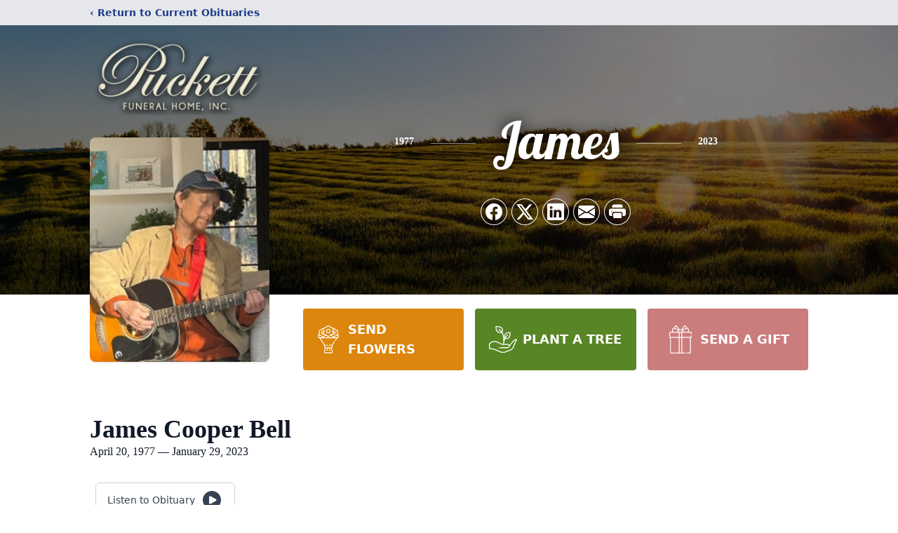

--- FILE ---
content_type: text/html; charset=utf-8
request_url: https://www.google.com/recaptcha/enterprise/anchor?ar=1&k=6LfBLcAlAAAAANE6P4EH5YKka9UTLTk7PTSdgnAW&co=aHR0cHM6Ly93d3cucHVja2V0dGZoLmNvbTo0NDM.&hl=en&type=image&v=PoyoqOPhxBO7pBk68S4YbpHZ&theme=light&size=invisible&badge=bottomright&anchor-ms=20000&execute-ms=30000&cb=waral1hyqknr
body_size: 48752
content:
<!DOCTYPE HTML><html dir="ltr" lang="en"><head><meta http-equiv="Content-Type" content="text/html; charset=UTF-8">
<meta http-equiv="X-UA-Compatible" content="IE=edge">
<title>reCAPTCHA</title>
<style type="text/css">
/* cyrillic-ext */
@font-face {
  font-family: 'Roboto';
  font-style: normal;
  font-weight: 400;
  font-stretch: 100%;
  src: url(//fonts.gstatic.com/s/roboto/v48/KFO7CnqEu92Fr1ME7kSn66aGLdTylUAMa3GUBHMdazTgWw.woff2) format('woff2');
  unicode-range: U+0460-052F, U+1C80-1C8A, U+20B4, U+2DE0-2DFF, U+A640-A69F, U+FE2E-FE2F;
}
/* cyrillic */
@font-face {
  font-family: 'Roboto';
  font-style: normal;
  font-weight: 400;
  font-stretch: 100%;
  src: url(//fonts.gstatic.com/s/roboto/v48/KFO7CnqEu92Fr1ME7kSn66aGLdTylUAMa3iUBHMdazTgWw.woff2) format('woff2');
  unicode-range: U+0301, U+0400-045F, U+0490-0491, U+04B0-04B1, U+2116;
}
/* greek-ext */
@font-face {
  font-family: 'Roboto';
  font-style: normal;
  font-weight: 400;
  font-stretch: 100%;
  src: url(//fonts.gstatic.com/s/roboto/v48/KFO7CnqEu92Fr1ME7kSn66aGLdTylUAMa3CUBHMdazTgWw.woff2) format('woff2');
  unicode-range: U+1F00-1FFF;
}
/* greek */
@font-face {
  font-family: 'Roboto';
  font-style: normal;
  font-weight: 400;
  font-stretch: 100%;
  src: url(//fonts.gstatic.com/s/roboto/v48/KFO7CnqEu92Fr1ME7kSn66aGLdTylUAMa3-UBHMdazTgWw.woff2) format('woff2');
  unicode-range: U+0370-0377, U+037A-037F, U+0384-038A, U+038C, U+038E-03A1, U+03A3-03FF;
}
/* math */
@font-face {
  font-family: 'Roboto';
  font-style: normal;
  font-weight: 400;
  font-stretch: 100%;
  src: url(//fonts.gstatic.com/s/roboto/v48/KFO7CnqEu92Fr1ME7kSn66aGLdTylUAMawCUBHMdazTgWw.woff2) format('woff2');
  unicode-range: U+0302-0303, U+0305, U+0307-0308, U+0310, U+0312, U+0315, U+031A, U+0326-0327, U+032C, U+032F-0330, U+0332-0333, U+0338, U+033A, U+0346, U+034D, U+0391-03A1, U+03A3-03A9, U+03B1-03C9, U+03D1, U+03D5-03D6, U+03F0-03F1, U+03F4-03F5, U+2016-2017, U+2034-2038, U+203C, U+2040, U+2043, U+2047, U+2050, U+2057, U+205F, U+2070-2071, U+2074-208E, U+2090-209C, U+20D0-20DC, U+20E1, U+20E5-20EF, U+2100-2112, U+2114-2115, U+2117-2121, U+2123-214F, U+2190, U+2192, U+2194-21AE, U+21B0-21E5, U+21F1-21F2, U+21F4-2211, U+2213-2214, U+2216-22FF, U+2308-230B, U+2310, U+2319, U+231C-2321, U+2336-237A, U+237C, U+2395, U+239B-23B7, U+23D0, U+23DC-23E1, U+2474-2475, U+25AF, U+25B3, U+25B7, U+25BD, U+25C1, U+25CA, U+25CC, U+25FB, U+266D-266F, U+27C0-27FF, U+2900-2AFF, U+2B0E-2B11, U+2B30-2B4C, U+2BFE, U+3030, U+FF5B, U+FF5D, U+1D400-1D7FF, U+1EE00-1EEFF;
}
/* symbols */
@font-face {
  font-family: 'Roboto';
  font-style: normal;
  font-weight: 400;
  font-stretch: 100%;
  src: url(//fonts.gstatic.com/s/roboto/v48/KFO7CnqEu92Fr1ME7kSn66aGLdTylUAMaxKUBHMdazTgWw.woff2) format('woff2');
  unicode-range: U+0001-000C, U+000E-001F, U+007F-009F, U+20DD-20E0, U+20E2-20E4, U+2150-218F, U+2190, U+2192, U+2194-2199, U+21AF, U+21E6-21F0, U+21F3, U+2218-2219, U+2299, U+22C4-22C6, U+2300-243F, U+2440-244A, U+2460-24FF, U+25A0-27BF, U+2800-28FF, U+2921-2922, U+2981, U+29BF, U+29EB, U+2B00-2BFF, U+4DC0-4DFF, U+FFF9-FFFB, U+10140-1018E, U+10190-1019C, U+101A0, U+101D0-101FD, U+102E0-102FB, U+10E60-10E7E, U+1D2C0-1D2D3, U+1D2E0-1D37F, U+1F000-1F0FF, U+1F100-1F1AD, U+1F1E6-1F1FF, U+1F30D-1F30F, U+1F315, U+1F31C, U+1F31E, U+1F320-1F32C, U+1F336, U+1F378, U+1F37D, U+1F382, U+1F393-1F39F, U+1F3A7-1F3A8, U+1F3AC-1F3AF, U+1F3C2, U+1F3C4-1F3C6, U+1F3CA-1F3CE, U+1F3D4-1F3E0, U+1F3ED, U+1F3F1-1F3F3, U+1F3F5-1F3F7, U+1F408, U+1F415, U+1F41F, U+1F426, U+1F43F, U+1F441-1F442, U+1F444, U+1F446-1F449, U+1F44C-1F44E, U+1F453, U+1F46A, U+1F47D, U+1F4A3, U+1F4B0, U+1F4B3, U+1F4B9, U+1F4BB, U+1F4BF, U+1F4C8-1F4CB, U+1F4D6, U+1F4DA, U+1F4DF, U+1F4E3-1F4E6, U+1F4EA-1F4ED, U+1F4F7, U+1F4F9-1F4FB, U+1F4FD-1F4FE, U+1F503, U+1F507-1F50B, U+1F50D, U+1F512-1F513, U+1F53E-1F54A, U+1F54F-1F5FA, U+1F610, U+1F650-1F67F, U+1F687, U+1F68D, U+1F691, U+1F694, U+1F698, U+1F6AD, U+1F6B2, U+1F6B9-1F6BA, U+1F6BC, U+1F6C6-1F6CF, U+1F6D3-1F6D7, U+1F6E0-1F6EA, U+1F6F0-1F6F3, U+1F6F7-1F6FC, U+1F700-1F7FF, U+1F800-1F80B, U+1F810-1F847, U+1F850-1F859, U+1F860-1F887, U+1F890-1F8AD, U+1F8B0-1F8BB, U+1F8C0-1F8C1, U+1F900-1F90B, U+1F93B, U+1F946, U+1F984, U+1F996, U+1F9E9, U+1FA00-1FA6F, U+1FA70-1FA7C, U+1FA80-1FA89, U+1FA8F-1FAC6, U+1FACE-1FADC, U+1FADF-1FAE9, U+1FAF0-1FAF8, U+1FB00-1FBFF;
}
/* vietnamese */
@font-face {
  font-family: 'Roboto';
  font-style: normal;
  font-weight: 400;
  font-stretch: 100%;
  src: url(//fonts.gstatic.com/s/roboto/v48/KFO7CnqEu92Fr1ME7kSn66aGLdTylUAMa3OUBHMdazTgWw.woff2) format('woff2');
  unicode-range: U+0102-0103, U+0110-0111, U+0128-0129, U+0168-0169, U+01A0-01A1, U+01AF-01B0, U+0300-0301, U+0303-0304, U+0308-0309, U+0323, U+0329, U+1EA0-1EF9, U+20AB;
}
/* latin-ext */
@font-face {
  font-family: 'Roboto';
  font-style: normal;
  font-weight: 400;
  font-stretch: 100%;
  src: url(//fonts.gstatic.com/s/roboto/v48/KFO7CnqEu92Fr1ME7kSn66aGLdTylUAMa3KUBHMdazTgWw.woff2) format('woff2');
  unicode-range: U+0100-02BA, U+02BD-02C5, U+02C7-02CC, U+02CE-02D7, U+02DD-02FF, U+0304, U+0308, U+0329, U+1D00-1DBF, U+1E00-1E9F, U+1EF2-1EFF, U+2020, U+20A0-20AB, U+20AD-20C0, U+2113, U+2C60-2C7F, U+A720-A7FF;
}
/* latin */
@font-face {
  font-family: 'Roboto';
  font-style: normal;
  font-weight: 400;
  font-stretch: 100%;
  src: url(//fonts.gstatic.com/s/roboto/v48/KFO7CnqEu92Fr1ME7kSn66aGLdTylUAMa3yUBHMdazQ.woff2) format('woff2');
  unicode-range: U+0000-00FF, U+0131, U+0152-0153, U+02BB-02BC, U+02C6, U+02DA, U+02DC, U+0304, U+0308, U+0329, U+2000-206F, U+20AC, U+2122, U+2191, U+2193, U+2212, U+2215, U+FEFF, U+FFFD;
}
/* cyrillic-ext */
@font-face {
  font-family: 'Roboto';
  font-style: normal;
  font-weight: 500;
  font-stretch: 100%;
  src: url(//fonts.gstatic.com/s/roboto/v48/KFO7CnqEu92Fr1ME7kSn66aGLdTylUAMa3GUBHMdazTgWw.woff2) format('woff2');
  unicode-range: U+0460-052F, U+1C80-1C8A, U+20B4, U+2DE0-2DFF, U+A640-A69F, U+FE2E-FE2F;
}
/* cyrillic */
@font-face {
  font-family: 'Roboto';
  font-style: normal;
  font-weight: 500;
  font-stretch: 100%;
  src: url(//fonts.gstatic.com/s/roboto/v48/KFO7CnqEu92Fr1ME7kSn66aGLdTylUAMa3iUBHMdazTgWw.woff2) format('woff2');
  unicode-range: U+0301, U+0400-045F, U+0490-0491, U+04B0-04B1, U+2116;
}
/* greek-ext */
@font-face {
  font-family: 'Roboto';
  font-style: normal;
  font-weight: 500;
  font-stretch: 100%;
  src: url(//fonts.gstatic.com/s/roboto/v48/KFO7CnqEu92Fr1ME7kSn66aGLdTylUAMa3CUBHMdazTgWw.woff2) format('woff2');
  unicode-range: U+1F00-1FFF;
}
/* greek */
@font-face {
  font-family: 'Roboto';
  font-style: normal;
  font-weight: 500;
  font-stretch: 100%;
  src: url(//fonts.gstatic.com/s/roboto/v48/KFO7CnqEu92Fr1ME7kSn66aGLdTylUAMa3-UBHMdazTgWw.woff2) format('woff2');
  unicode-range: U+0370-0377, U+037A-037F, U+0384-038A, U+038C, U+038E-03A1, U+03A3-03FF;
}
/* math */
@font-face {
  font-family: 'Roboto';
  font-style: normal;
  font-weight: 500;
  font-stretch: 100%;
  src: url(//fonts.gstatic.com/s/roboto/v48/KFO7CnqEu92Fr1ME7kSn66aGLdTylUAMawCUBHMdazTgWw.woff2) format('woff2');
  unicode-range: U+0302-0303, U+0305, U+0307-0308, U+0310, U+0312, U+0315, U+031A, U+0326-0327, U+032C, U+032F-0330, U+0332-0333, U+0338, U+033A, U+0346, U+034D, U+0391-03A1, U+03A3-03A9, U+03B1-03C9, U+03D1, U+03D5-03D6, U+03F0-03F1, U+03F4-03F5, U+2016-2017, U+2034-2038, U+203C, U+2040, U+2043, U+2047, U+2050, U+2057, U+205F, U+2070-2071, U+2074-208E, U+2090-209C, U+20D0-20DC, U+20E1, U+20E5-20EF, U+2100-2112, U+2114-2115, U+2117-2121, U+2123-214F, U+2190, U+2192, U+2194-21AE, U+21B0-21E5, U+21F1-21F2, U+21F4-2211, U+2213-2214, U+2216-22FF, U+2308-230B, U+2310, U+2319, U+231C-2321, U+2336-237A, U+237C, U+2395, U+239B-23B7, U+23D0, U+23DC-23E1, U+2474-2475, U+25AF, U+25B3, U+25B7, U+25BD, U+25C1, U+25CA, U+25CC, U+25FB, U+266D-266F, U+27C0-27FF, U+2900-2AFF, U+2B0E-2B11, U+2B30-2B4C, U+2BFE, U+3030, U+FF5B, U+FF5D, U+1D400-1D7FF, U+1EE00-1EEFF;
}
/* symbols */
@font-face {
  font-family: 'Roboto';
  font-style: normal;
  font-weight: 500;
  font-stretch: 100%;
  src: url(//fonts.gstatic.com/s/roboto/v48/KFO7CnqEu92Fr1ME7kSn66aGLdTylUAMaxKUBHMdazTgWw.woff2) format('woff2');
  unicode-range: U+0001-000C, U+000E-001F, U+007F-009F, U+20DD-20E0, U+20E2-20E4, U+2150-218F, U+2190, U+2192, U+2194-2199, U+21AF, U+21E6-21F0, U+21F3, U+2218-2219, U+2299, U+22C4-22C6, U+2300-243F, U+2440-244A, U+2460-24FF, U+25A0-27BF, U+2800-28FF, U+2921-2922, U+2981, U+29BF, U+29EB, U+2B00-2BFF, U+4DC0-4DFF, U+FFF9-FFFB, U+10140-1018E, U+10190-1019C, U+101A0, U+101D0-101FD, U+102E0-102FB, U+10E60-10E7E, U+1D2C0-1D2D3, U+1D2E0-1D37F, U+1F000-1F0FF, U+1F100-1F1AD, U+1F1E6-1F1FF, U+1F30D-1F30F, U+1F315, U+1F31C, U+1F31E, U+1F320-1F32C, U+1F336, U+1F378, U+1F37D, U+1F382, U+1F393-1F39F, U+1F3A7-1F3A8, U+1F3AC-1F3AF, U+1F3C2, U+1F3C4-1F3C6, U+1F3CA-1F3CE, U+1F3D4-1F3E0, U+1F3ED, U+1F3F1-1F3F3, U+1F3F5-1F3F7, U+1F408, U+1F415, U+1F41F, U+1F426, U+1F43F, U+1F441-1F442, U+1F444, U+1F446-1F449, U+1F44C-1F44E, U+1F453, U+1F46A, U+1F47D, U+1F4A3, U+1F4B0, U+1F4B3, U+1F4B9, U+1F4BB, U+1F4BF, U+1F4C8-1F4CB, U+1F4D6, U+1F4DA, U+1F4DF, U+1F4E3-1F4E6, U+1F4EA-1F4ED, U+1F4F7, U+1F4F9-1F4FB, U+1F4FD-1F4FE, U+1F503, U+1F507-1F50B, U+1F50D, U+1F512-1F513, U+1F53E-1F54A, U+1F54F-1F5FA, U+1F610, U+1F650-1F67F, U+1F687, U+1F68D, U+1F691, U+1F694, U+1F698, U+1F6AD, U+1F6B2, U+1F6B9-1F6BA, U+1F6BC, U+1F6C6-1F6CF, U+1F6D3-1F6D7, U+1F6E0-1F6EA, U+1F6F0-1F6F3, U+1F6F7-1F6FC, U+1F700-1F7FF, U+1F800-1F80B, U+1F810-1F847, U+1F850-1F859, U+1F860-1F887, U+1F890-1F8AD, U+1F8B0-1F8BB, U+1F8C0-1F8C1, U+1F900-1F90B, U+1F93B, U+1F946, U+1F984, U+1F996, U+1F9E9, U+1FA00-1FA6F, U+1FA70-1FA7C, U+1FA80-1FA89, U+1FA8F-1FAC6, U+1FACE-1FADC, U+1FADF-1FAE9, U+1FAF0-1FAF8, U+1FB00-1FBFF;
}
/* vietnamese */
@font-face {
  font-family: 'Roboto';
  font-style: normal;
  font-weight: 500;
  font-stretch: 100%;
  src: url(//fonts.gstatic.com/s/roboto/v48/KFO7CnqEu92Fr1ME7kSn66aGLdTylUAMa3OUBHMdazTgWw.woff2) format('woff2');
  unicode-range: U+0102-0103, U+0110-0111, U+0128-0129, U+0168-0169, U+01A0-01A1, U+01AF-01B0, U+0300-0301, U+0303-0304, U+0308-0309, U+0323, U+0329, U+1EA0-1EF9, U+20AB;
}
/* latin-ext */
@font-face {
  font-family: 'Roboto';
  font-style: normal;
  font-weight: 500;
  font-stretch: 100%;
  src: url(//fonts.gstatic.com/s/roboto/v48/KFO7CnqEu92Fr1ME7kSn66aGLdTylUAMa3KUBHMdazTgWw.woff2) format('woff2');
  unicode-range: U+0100-02BA, U+02BD-02C5, U+02C7-02CC, U+02CE-02D7, U+02DD-02FF, U+0304, U+0308, U+0329, U+1D00-1DBF, U+1E00-1E9F, U+1EF2-1EFF, U+2020, U+20A0-20AB, U+20AD-20C0, U+2113, U+2C60-2C7F, U+A720-A7FF;
}
/* latin */
@font-face {
  font-family: 'Roboto';
  font-style: normal;
  font-weight: 500;
  font-stretch: 100%;
  src: url(//fonts.gstatic.com/s/roboto/v48/KFO7CnqEu92Fr1ME7kSn66aGLdTylUAMa3yUBHMdazQ.woff2) format('woff2');
  unicode-range: U+0000-00FF, U+0131, U+0152-0153, U+02BB-02BC, U+02C6, U+02DA, U+02DC, U+0304, U+0308, U+0329, U+2000-206F, U+20AC, U+2122, U+2191, U+2193, U+2212, U+2215, U+FEFF, U+FFFD;
}
/* cyrillic-ext */
@font-face {
  font-family: 'Roboto';
  font-style: normal;
  font-weight: 900;
  font-stretch: 100%;
  src: url(//fonts.gstatic.com/s/roboto/v48/KFO7CnqEu92Fr1ME7kSn66aGLdTylUAMa3GUBHMdazTgWw.woff2) format('woff2');
  unicode-range: U+0460-052F, U+1C80-1C8A, U+20B4, U+2DE0-2DFF, U+A640-A69F, U+FE2E-FE2F;
}
/* cyrillic */
@font-face {
  font-family: 'Roboto';
  font-style: normal;
  font-weight: 900;
  font-stretch: 100%;
  src: url(//fonts.gstatic.com/s/roboto/v48/KFO7CnqEu92Fr1ME7kSn66aGLdTylUAMa3iUBHMdazTgWw.woff2) format('woff2');
  unicode-range: U+0301, U+0400-045F, U+0490-0491, U+04B0-04B1, U+2116;
}
/* greek-ext */
@font-face {
  font-family: 'Roboto';
  font-style: normal;
  font-weight: 900;
  font-stretch: 100%;
  src: url(//fonts.gstatic.com/s/roboto/v48/KFO7CnqEu92Fr1ME7kSn66aGLdTylUAMa3CUBHMdazTgWw.woff2) format('woff2');
  unicode-range: U+1F00-1FFF;
}
/* greek */
@font-face {
  font-family: 'Roboto';
  font-style: normal;
  font-weight: 900;
  font-stretch: 100%;
  src: url(//fonts.gstatic.com/s/roboto/v48/KFO7CnqEu92Fr1ME7kSn66aGLdTylUAMa3-UBHMdazTgWw.woff2) format('woff2');
  unicode-range: U+0370-0377, U+037A-037F, U+0384-038A, U+038C, U+038E-03A1, U+03A3-03FF;
}
/* math */
@font-face {
  font-family: 'Roboto';
  font-style: normal;
  font-weight: 900;
  font-stretch: 100%;
  src: url(//fonts.gstatic.com/s/roboto/v48/KFO7CnqEu92Fr1ME7kSn66aGLdTylUAMawCUBHMdazTgWw.woff2) format('woff2');
  unicode-range: U+0302-0303, U+0305, U+0307-0308, U+0310, U+0312, U+0315, U+031A, U+0326-0327, U+032C, U+032F-0330, U+0332-0333, U+0338, U+033A, U+0346, U+034D, U+0391-03A1, U+03A3-03A9, U+03B1-03C9, U+03D1, U+03D5-03D6, U+03F0-03F1, U+03F4-03F5, U+2016-2017, U+2034-2038, U+203C, U+2040, U+2043, U+2047, U+2050, U+2057, U+205F, U+2070-2071, U+2074-208E, U+2090-209C, U+20D0-20DC, U+20E1, U+20E5-20EF, U+2100-2112, U+2114-2115, U+2117-2121, U+2123-214F, U+2190, U+2192, U+2194-21AE, U+21B0-21E5, U+21F1-21F2, U+21F4-2211, U+2213-2214, U+2216-22FF, U+2308-230B, U+2310, U+2319, U+231C-2321, U+2336-237A, U+237C, U+2395, U+239B-23B7, U+23D0, U+23DC-23E1, U+2474-2475, U+25AF, U+25B3, U+25B7, U+25BD, U+25C1, U+25CA, U+25CC, U+25FB, U+266D-266F, U+27C0-27FF, U+2900-2AFF, U+2B0E-2B11, U+2B30-2B4C, U+2BFE, U+3030, U+FF5B, U+FF5D, U+1D400-1D7FF, U+1EE00-1EEFF;
}
/* symbols */
@font-face {
  font-family: 'Roboto';
  font-style: normal;
  font-weight: 900;
  font-stretch: 100%;
  src: url(//fonts.gstatic.com/s/roboto/v48/KFO7CnqEu92Fr1ME7kSn66aGLdTylUAMaxKUBHMdazTgWw.woff2) format('woff2');
  unicode-range: U+0001-000C, U+000E-001F, U+007F-009F, U+20DD-20E0, U+20E2-20E4, U+2150-218F, U+2190, U+2192, U+2194-2199, U+21AF, U+21E6-21F0, U+21F3, U+2218-2219, U+2299, U+22C4-22C6, U+2300-243F, U+2440-244A, U+2460-24FF, U+25A0-27BF, U+2800-28FF, U+2921-2922, U+2981, U+29BF, U+29EB, U+2B00-2BFF, U+4DC0-4DFF, U+FFF9-FFFB, U+10140-1018E, U+10190-1019C, U+101A0, U+101D0-101FD, U+102E0-102FB, U+10E60-10E7E, U+1D2C0-1D2D3, U+1D2E0-1D37F, U+1F000-1F0FF, U+1F100-1F1AD, U+1F1E6-1F1FF, U+1F30D-1F30F, U+1F315, U+1F31C, U+1F31E, U+1F320-1F32C, U+1F336, U+1F378, U+1F37D, U+1F382, U+1F393-1F39F, U+1F3A7-1F3A8, U+1F3AC-1F3AF, U+1F3C2, U+1F3C4-1F3C6, U+1F3CA-1F3CE, U+1F3D4-1F3E0, U+1F3ED, U+1F3F1-1F3F3, U+1F3F5-1F3F7, U+1F408, U+1F415, U+1F41F, U+1F426, U+1F43F, U+1F441-1F442, U+1F444, U+1F446-1F449, U+1F44C-1F44E, U+1F453, U+1F46A, U+1F47D, U+1F4A3, U+1F4B0, U+1F4B3, U+1F4B9, U+1F4BB, U+1F4BF, U+1F4C8-1F4CB, U+1F4D6, U+1F4DA, U+1F4DF, U+1F4E3-1F4E6, U+1F4EA-1F4ED, U+1F4F7, U+1F4F9-1F4FB, U+1F4FD-1F4FE, U+1F503, U+1F507-1F50B, U+1F50D, U+1F512-1F513, U+1F53E-1F54A, U+1F54F-1F5FA, U+1F610, U+1F650-1F67F, U+1F687, U+1F68D, U+1F691, U+1F694, U+1F698, U+1F6AD, U+1F6B2, U+1F6B9-1F6BA, U+1F6BC, U+1F6C6-1F6CF, U+1F6D3-1F6D7, U+1F6E0-1F6EA, U+1F6F0-1F6F3, U+1F6F7-1F6FC, U+1F700-1F7FF, U+1F800-1F80B, U+1F810-1F847, U+1F850-1F859, U+1F860-1F887, U+1F890-1F8AD, U+1F8B0-1F8BB, U+1F8C0-1F8C1, U+1F900-1F90B, U+1F93B, U+1F946, U+1F984, U+1F996, U+1F9E9, U+1FA00-1FA6F, U+1FA70-1FA7C, U+1FA80-1FA89, U+1FA8F-1FAC6, U+1FACE-1FADC, U+1FADF-1FAE9, U+1FAF0-1FAF8, U+1FB00-1FBFF;
}
/* vietnamese */
@font-face {
  font-family: 'Roboto';
  font-style: normal;
  font-weight: 900;
  font-stretch: 100%;
  src: url(//fonts.gstatic.com/s/roboto/v48/KFO7CnqEu92Fr1ME7kSn66aGLdTylUAMa3OUBHMdazTgWw.woff2) format('woff2');
  unicode-range: U+0102-0103, U+0110-0111, U+0128-0129, U+0168-0169, U+01A0-01A1, U+01AF-01B0, U+0300-0301, U+0303-0304, U+0308-0309, U+0323, U+0329, U+1EA0-1EF9, U+20AB;
}
/* latin-ext */
@font-face {
  font-family: 'Roboto';
  font-style: normal;
  font-weight: 900;
  font-stretch: 100%;
  src: url(//fonts.gstatic.com/s/roboto/v48/KFO7CnqEu92Fr1ME7kSn66aGLdTylUAMa3KUBHMdazTgWw.woff2) format('woff2');
  unicode-range: U+0100-02BA, U+02BD-02C5, U+02C7-02CC, U+02CE-02D7, U+02DD-02FF, U+0304, U+0308, U+0329, U+1D00-1DBF, U+1E00-1E9F, U+1EF2-1EFF, U+2020, U+20A0-20AB, U+20AD-20C0, U+2113, U+2C60-2C7F, U+A720-A7FF;
}
/* latin */
@font-face {
  font-family: 'Roboto';
  font-style: normal;
  font-weight: 900;
  font-stretch: 100%;
  src: url(//fonts.gstatic.com/s/roboto/v48/KFO7CnqEu92Fr1ME7kSn66aGLdTylUAMa3yUBHMdazQ.woff2) format('woff2');
  unicode-range: U+0000-00FF, U+0131, U+0152-0153, U+02BB-02BC, U+02C6, U+02DA, U+02DC, U+0304, U+0308, U+0329, U+2000-206F, U+20AC, U+2122, U+2191, U+2193, U+2212, U+2215, U+FEFF, U+FFFD;
}

</style>
<link rel="stylesheet" type="text/css" href="https://www.gstatic.com/recaptcha/releases/PoyoqOPhxBO7pBk68S4YbpHZ/styles__ltr.css">
<script nonce="P_GbnJzRoZBJSty6s_WWZQ" type="text/javascript">window['__recaptcha_api'] = 'https://www.google.com/recaptcha/enterprise/';</script>
<script type="text/javascript" src="https://www.gstatic.com/recaptcha/releases/PoyoqOPhxBO7pBk68S4YbpHZ/recaptcha__en.js" nonce="P_GbnJzRoZBJSty6s_WWZQ">
      
    </script></head>
<body><div id="rc-anchor-alert" class="rc-anchor-alert"></div>
<input type="hidden" id="recaptcha-token" value="[base64]">
<script type="text/javascript" nonce="P_GbnJzRoZBJSty6s_WWZQ">
      recaptcha.anchor.Main.init("[\x22ainput\x22,[\x22bgdata\x22,\x22\x22,\[base64]/[base64]/[base64]/[base64]/[base64]/UltsKytdPUU6KEU8MjA0OD9SW2wrK109RT4+NnwxOTI6KChFJjY0NTEyKT09NTUyOTYmJk0rMTxjLmxlbmd0aCYmKGMuY2hhckNvZGVBdChNKzEpJjY0NTEyKT09NTYzMjA/[base64]/[base64]/[base64]/[base64]/[base64]/[base64]/[base64]\x22,\[base64]\\u003d\\u003d\x22,\x22K8ONZiwwWwXDk8KUwoPCgn/CqMObw4ZREMKQPMKswoQtw63DisK9RsKXw6syw7cGw5hlWGTDrhpEwo4Aw7Ihwq/DusOcFcO8wpHDhA49w6AfQsOiTGbCmw1Gw64jOEtJw7/[base64]/CpMOZRSbDlQzCl1syfcOaw4vCi8KSFgRqwowBwr/CpQwvYU7Cjj0Fwo9Fwol5eHc/KcO+wozCt8KJwpNGw7rDtcKCChnCocOtwrZ8woTCn1bCvcOfFj3CjcKvw7Nrw7gCwprCi8Kgwp8Vw5TCil3DqMOkwqNxODvCnsKFb1bDqEA/W2nCqMO6GsKGWsOtw557GsKWw5NMW2ddDzLCoTAoABh8w5dCXHMBTDQREHo1w74Iw68BwogwwqrCsBMiw5Ytw4hjX8OBw7wHEsKXAMOSw455w4tre1pqwpxwAMKzw756w7XDp19+w61lbMKocgRtwoDCvsOQacOFwqw0BBoLG8KtLV/Dtw9jwrrDmMO8KXjCrTDCp8ObJ8K0SMKpZMO4wpjCjVspwrsQwp3Dim7CksOqO8O2wpzDpsOlw4IGwpF2w5ozOB3CosK6HsKqD8ODfG7DnVfDgcKBw5HDv2IrwolRw6bDncO+wqZfwoXCpMKMa8KRQcKvB8KVUH3Drl1nwobDjnVRWQ/Cu8O2VlxdIMOPDcKGw7FhcGXDjcKiL8OZbDnDvFvCl8Kdw6XCgHhxwp8ywoFQw6LDpjPCpMKXJw4qwqQawrzDm8K6wrjCkcOowotgwrDDgsK5w7fDk8Kmwr/DtgHCh3Z0Ozg1wrvDg8OLw4g2UFQwXAbDjBwaJcK/w5M8w4TDksKKw5PDucOyw4Ynw5cPNMORwpEWw4N/PcOkwqnCvmfCmcORw4fDtsOPH8KhbMOfwrJtPsOHY8OJT3XCt8KWw7XDrAvCsMKOwoMrwpXCvcKbwr/CoWp6wo7DucOZFMO4VsOvKcOjDcOgw6FcwpnCmsOMw7/[base64]/[base64]/f8OwUSHDkMOzw7gSAcKFw4h/wpEBDxFjGcOLImPDuiHClsOVJ8OBdhfCg8OZwoRYwqoPwoTDjMOGwpPDiVUPw50rw60kU8KFPsOqey4iL8Kmw47CgiUpJmHCo8OSWg5RDcK2czsTwptWTWrDmMKqMMKoHx7CvEDChWYrBcO+wqUqfCcwH33DksOpB0HCksO2wo5VIcKYwo/[base64]/[base64]/[base64]/[base64]/DpMO3w6w0wqMbwqzCklkew4hjw5BCw7kEw4xmw4jCgcKqXE7CkHF9wpxaWyIBwqnCrMOPIMK2DW/DnMKUYsKAwpvDu8OJM8KYw4rCg8Kqwpg9w50xc8KkwpUmw6hQQUNSM2EsHsKQZh3DscK8cMOSTMKzw68vw4tLUDoFS8O9wqzCjA0rKMK4w7vChcKGwo/CnjsKwpnCtmRtw70Qw7JYw5jDoMOUw7QPRMK0G3A+VAXCszl3wol0fl4zw4nCksKXw7PCmXw7w4rDvMOKNAXCrcO5w7/DosO0wqrCuVbDkcKUV8OOCcKQwrzCk8KWw5vCucKsw4nCjsK7woNvMRQQwqXCil/CsQZtacKQUsOgwoDCncOGw4Zvwr7CgcKiwoQgZndcUBhZw6JUw6bCh8OrWsKmJwjCu8KFwpHDs8OVAsOcAsOZBsO8J8KRTBTCpB3CiALDik/CssO6NSrDpHvDucKAw7cIwrzDlAtwwonDiMOzI8KeRn1NSU8Hw6BjUcKhworDjXd/I8KKwoRyw5h/CnbCqgByeW5mFSnCkyZCaHrChibDkWcfwpzCjGMiw43CtcKIDmJPwpzDv8KFwoRLwrRQw75aDcOgwqbCnHHDnVHCjyJLw4TDl0jDscKPwqQ7wqY3S8KcwrHDiMOGwp5rw6YGw5bCgQ7CnB9EVTbClcONw5TCnsKDLsOdw6/DplrDiMOwaMKgA3Egw67CsMOvOE0PSMKAdBszwpkLwroPwrY9dMOcTlvCt8KzwqEcdsO+N2pYw7x5wpLDpQwVI8OeJmLClMKpOXHCtMOISTlQwoJJw6YtWMKdw7LCusOHGMOZVQclw6/DgMODw7hQBcKGwpx8w6/DsickAMO3Rj/DiMKxcxHCk1DCqkfChMKSwrjCpsKrIzDClsOuOgcHwrchAyYqw5oJUn7CgjrDr3wBF8OOQ8OQw6jDt33Dm8Oqw7LDsV7DoVHDswbCusKsw5BDw4gEJWobJcORwqvCiDHCh8Owwp7CrXx+QVBBbR/DhWt0w7fDtQxGwrNrNXzCpcK1w5rDq8OLZ0DCjAHCtsKgCcOcHWcXwqTDscKPwrTCsnQTCMO1M8KAwoDCoXHCuWDDkzLCpx7ChnBwAsKTbkBSCVU7wpAYJsKOw7V8WMKBUBU9V2fDgBnCqcK/IR7CkiseIsK+OG7DssOLNGjDrMO0FcOPLAABw4jDrsOaVTbCuMKwV2fDl2MVwrlKw6BPwqQCwowLwpkhXV7Dll/DhcKcKwkVZx7CnMOywp04NVHClcOCah/CmRXDnsKMD8OnPMKMIMOhw7NQwqHDnDvChE3DhQt8w5XCq8KjSg1iw4V7Y8OMS8Ouw51wGcOcKkFJc25kwpVqOyjClTbCkMO0cEHDg8OQwpDDnMK+LGA7woTCnsKJw5jCnXzDuzUsZhhVDMKSAcO3F8OtUsKiwrosw7/DjMOrDMOhJQTDkDtcwp00U8Oqwr/DvMKXwq8lwpdDAl7DqWPCngrDs2nCkyN/wp0XLxIZEkNKw74VeMKMwrDDjGXCg8OtKErDpijCgDPCuw1QUmVnSR0FwrN0K8KSKsO8w4B/[base64]/Dpy86WU3Cu3JIw5YIOGHDq8OmK8O9w6/[base64]/ClUsAAcOWAVomwrloTsKGLMOJw67CuBNuwp9Tw4nCqWPCvkHDosOqGUnDthTDsmx3w4hzQALDjMKOwrAvF8OOw7XDl3fCtknCiR9xRsOIccOmdcO0LzoxL2ZSwpUGwrnDhiknN8O8wrDDpMKuwrUcesOdKsKvw4whw4oaIMKCwqTDpSbCtj/[base64]/[base64]/[base64]/DhsK7egAhwrZxwp1/[base64]/DkMKEwoTCncOGw4ZNwqMvw7PDsW3CocOwwqnDmU/Do8K5FmU8wpsdw7lrUMKSwokwZMKOw5DDinfDoV/Do2s+w41EwoDDuB/DlsKKQsOtwqnCj8Kqw4obKirCkgBEwqF7wpBDwqdpw6VzeMKqHAHCgMOdw4bCt8O7ZWVLwrJYRyx4wpHDrmXCvkE1QMOeEVPDuSjCl8KtwpLDkSYWw4jCrcKvw70tJcKZwqnDhA7DrG/DmzgcwrTDrynDu0IKH8OLSMK0w4zDsAbDgiTDqcKbwrgDwqsVH8K8w7oUw7JnTsOKwqYUEsOICUZ/DsKlXcO5W10cwp8aw6XDvsOSwpA4wofCgjfCtghAXE/CkxXDjsOgw61/[base64]/CmsOgwoJuwpjDhHJGE8KZwoVpAArCksKMwqbDg1vCpVrCn8K4w7EMbxlUwpYrw4/Dq8Olw7VHw4/CkgIFwrHDncOjKFJfwqtFw5Ezw7suw7sPKcOew5BmB304GBTCiG4DA3cqwo/CqmdIEgTDrwbDpcKpIMOLQVrCp3xqEsKDw6zCqC0yw6nCkQnCksOCVsKxHFIlRcKiwqobw7A1Z8OzQcOCZDPDl8K/QmhtwrDCtXt0EMKCw7HCi8O/[base64]/Ck2Qdwp/DtcK0w6DCpMKyYcO2FMO6w4lhwodLdUfCkzA4b0cRwqfCoA0/w77CisK4w64LBDh5wpTCn8KFYEnCjcKlAcKcDCrDq2cOeD/[base64]/CmSLDmlp9Nhcbw6TDoMOQw4M1wooGw6/[base64]/DjV/DsTTDkMONw6vCv8OEwrF5RcOkITEBV3ELBh/[base64]/WMOMIww+wo5VwopqN8OHwoXClgIBw5YCa0PCsg3Dq8OnwolXPcOjFMKew5I9OxbDtsK3w5rCiMK0w67Cp8K3WjLCt8KgQcKlw5EBJXJrHCDCp8K/w5HDjsKjwrzDgSZxHV4JRAjCvsK4SsOrTMKHw7DDj8OQwotkXsOnQcKyw6LDv8ONwonCvyQiMcKVMTQbMMOuw6YZesKFYMKAw5HCqMKTayBrFHTDpcOJVcK5D28ZV3bDlsOeKH0TEDkXwolow6tbIMKUwpkbwrjDkQ1OUk7CjMKkw5UNwrMlHikRwpLDpMKpMMOgcT/CosKGw7PCm8Ksw7XDjsK5wpvCvmTDvcK6wp4Ew6bCmcOgAVDCingOK8Kdw4nDu8OZwqwqw7hPaMO4w4J9E8ObVMOEwpjCvWktwpzDlsOaecKZwoI2BF0awo9+w7bCr8OXwpPCtQ3ClsOHYAfCnsOdwo/Dsl0ww4hKw69RVMKKwoMhwrvCoScacCZNwq3CmEfClFAtwrANwp7DgMKzCsKBwq0hw7RKd8Ozw61/[base64]/FA3DhTfCk8OKwp/DjcKUUcOQw6QEw7bDicKwIsOVL8OzAkF3w5hQM8OMwoZvw5nCrXTCtMKdGcKawqXCm0PDmknCiMK6SEljwocaUwTCulvDmBDChMKHDjVewp/DiWXCiMOzw7HDsMKsKzkvdcOUwpTChDnDoMKIIUR1w5ABwqXDtWDDthpHJsOiw7vChsOsPwHDvcKsQyvDhcOeTWLChMO9XkvCvVQuPsKRQsOZwoPCosKgwp/CqHnDlcKAwp93f8O7wq9aworClVPCnQTDr8KyHSPCkArDl8OzA2rDgMOtw6vCgm9GJ8OqXADDjMOIZcOeYcKsw701wrNTwr3CusKRwoXCj8KUwqoEwrrCrcOwwq3Dh3rDp39KDDxQSylbwo50fMOjwodSwrzDh2YhCnjCq3IFw6AXwrtMw4bDuG/CrF8Ww6LCsU4gwqLDkzzDnU1vwrBGw4gpw4IxSlnCl8KqeMOmwrfDs8Onw5pTwqFAQE9eeQUzQknCqUI7JMOQwqvCpRU5Rg/[base64]/DrsKYE0/[base64]/CusKNw4fCn8OOc8KIYAsRS8KYX0x6bWwLw5glw6fDiyzCmWDDtsOoG1TDnU7DjcOcBMKHw4/[base64]/w4B0IMKOwojDkgQ1w6HDkgTDngsCDyJWwpIbWcK8w73Dh0/[base64]/[base64]/CmsOjw4cYbcO0c8OoN0dewofCsMOZwprCn8O8WC7CiMO1w5kxw5fDsAEsPMOHw71KJETDuMKzP8KiD0/DnzgMaGAXOsOmScKUw7wnCMORwpHCjA1vwpvChcObw7nCgMKfwr/CrsK4MsKYQMOyw6FzW8KIw55SH8Okw5zCg8KkRcOpwo0ZBcKWwpF6wobCrMKkCsKMJFTDtQlyRsK0w70/wphmw79zw7d/wrXCoREEQMKPHcKewrQDwrDCq8O3U8K5NhDDqcKIwo/Cq8KHwqthMsOBw4/Cvgs6QsKrwogKanlUc8OQwrJMNRI1wp8AwpswwrPDjMKDwpJJwrF8w4nCqhlXTMOkw6DCkMKPw4fDvAvChsOzDkohw7skNcKawrFaLVHCiUrCtU4zwo3DgCXDpw3CicKoesO6wocHwqLCoV/CknPDhcKZeTXDrsOTAMKBw6fDii5dPk/DusOyXl/CoCs4w6fDosKTDkjDscO8wq8vwoA8OsK6CsKoT3TCnCzCtzQRw4dwWXDChMK1w63Cm8Oxw5TDmsOGw40Jw7ZhwpzCmsK9wpnCp8OfwpA3w5fCtTvCnWRcw7LDtcKww6LDn8OZwrnDtMKLUmPCvsK/VHcoDcO3NMKqGlbCvMOUw4scw4nCmcOmw4jDtEp0YMK2MMKywpnClsKlNTfCvhZfw7fDocKzwoDDj8Kqwqc8w4EawpjDrsOPw4zDrcOBBcKNYh3DjcKEVMK1D0PDv8KCTVbCqsOpGmHCksKqOsO/acOOwpFbw68uwr1nwpnDsjTClMOnfcKew5TCpyLDrARvCS7Cu3kfdjfDiivCkAzDmCvDhcK6w4tfwoXCrcOGwqRxw5UteSk7wpARScOvTMK1ZMKIwrFbwrZOw7LCoUzDssOuF8O9wq3Co8O9w5p4ZnLCtBnCj8KhwqLDowk/ag93wqRcKcOCw5FJU8OSwqdnw7pxecObFyV4wpLDqMK4MsOkw4hnTwbCiSrDlh/CkF0odzfCi1/DqsOLX1gpw6lIwrvCgBQ3QGQKbsKYQD7CsMOWPsOzwrEtGsKww659wr/DlMObw6Mrw6o/[base64]/CtStRwp/DkR9ZXcKgwo1lScOSw7TDtVnDjMOUw7XDtUhHNyvDqcKZKl7DkzRkKSDDocOVwrLDmsODwoHCjR/CpcKqAzHCvMKbwpQ3w6fDnlt0w5kmOMKmWMKTwrfDvMK/aFM4w5fCnVZPUix+PsKFw6JDMMOrwq3CnAnDsVFBKsO+OkfDosOHwrrDu8Kgw7rDiktAJTYHax5UQsKQw41ffF7Dk8KjAsKFZznCjAvDojnCicO8w6jCrynDtcKSwq7ClsOkHMOrEcO1EGXCtmIFQcKTw6LDscK2wrjDqMKEw5dzwo5tw7DCkcK/[base64]/CpHohNcKxw68xZsKEwpEPw6XDkMOjFEnCvMKSQ2TDpWnCq8KQVMOYw6bCkwcMwoTCj8Kuw5zDlMKPw6LCtF8XRsOcfQktw7jCrcK4wr/DjsObwoTDqcKPwqYsw4oZUMKzw7TCqkcLRFEXw4E4QcOCwp/Cl8KDwqpxwr/Dq8OVbMOKw5XCjMOeUGHDqcKFwqtiw6k3w4l5eXMVwopyPnUNOMKUQ0jDhHYLBngtw7bDj8OSc8O4f8ORw6Iew7t1w63CvMOkwrjCucKXCibDmXzDiAFiUhPCvsOZwpU4dQ5Mw5/CqlVAwo/Cq8KJNMOEwoYXwo5qwp5XwpBxwrXDkUfCmn3DrRTDrijCmjlXD8OhJ8KNWEXDjz/DtiUnPcK6w7rCmcKsw5IrdsOBL8KQwrXCqsKSAE3DksOlwoMyw5dow5PCs8KvS3XCjcOiK8O0w4nCvMK9woYPwrIQLAfDvsKUUXjCh07Cr2ZxSk13OcOgw4PCsWlvO0/[base64]/Dp8KEwoPDkgEswr4+KsKxDDTCssKlwoI6e8Ohfl7CuVdSHG5PZcKiw7pKAw3DqVjDhANPAlVpV2zCm8OdwoLCtyzCuCN8Ngljwp4EGlwQwq3CkcKhwpZEw5Fdw47DvMKCwocew4YCwoDDhTrCjh7CvcObwq/DjgTDjVfDvMOjw4APwo1Uw4JRJsOEw47DtQU6BsKcw4ZGSMOvFMOAQMKEeClfKMOwJ8OjcFUJFVUWw643w53Ck0pkYMKpPnkVwpYrPXzChz3DtMKlwq58w6PCgcKgw5rCoHrDgHhmw4AHJcKuwp8Uw7/DvMOdPcKaw7rCoRYAw60yFsOUw6k8RFUJw7DDhsKDB8KHw7w+QATCu8OXZsKSw4bDu8K4w5AgGMKUw7HCosO5KMOnQALDt8O5wp/CpSPCjjnCvMK8wqXChcOyXsOBwoDCiMONVX/CmDrDtDvDoMKpwqR+wpHCjBkmw5UMwrxeOcOfwqLCjAnCpMKTMcOWaSQHLsONORvCnsKTNhk0dMODNsKhwpAaw4rCgklSJsOpw7QWNx/Cs8O8w47DnsKqwqF1w6/[base64]/[base64]/[base64]/CsMKFGzjDiMOVw7DCgyQhXcOCwoYiS0wzf8Ocwp/DkU3DjFIVwpZ/d8KEUBZPwrrCrcORdSY4WzDCtcKcOVTCoxTCqsKnb8Oie20Dwqp3dsOfwrLCr21zA8OnN8KzbXPCv8OmwqRKw4nDjlnDv8KFwqsRWSAAw6jDkcKMwrpJw7NiP8OLaWd0wpzDo8KfIUzDuHDDpAt/VcKQw4BWL8K6A012w5bCnQ9pTMKVcsOGwr/DucKSEMKzwpzDn0nCp8OOC0sBbjk5V2LDuxfDqMOAPMK2AMKzbGXDtkoERyYZNMO9w5o4w6jDoCIDKGd6CcOzw75DZ0VwSwROw7x6wqoJAlRXCsKow691wo1tW2ZyGgt8PBjCm8OtHUcUwpnCqMKnCcKAKFTCnB7DsklGFz/[base64]/[base64]/[base64]/OsOHwrhSQyLCsz3Cn8KlcMOPIiPDtQsxeiMgw40Lw5fDl8Kiw4ZiWsOUwrB/w7bCsjNhw5XDkivDv8OpOQJowoFhE25zw7XCkUfCiMKYK8KzUTQlXMO1wr3CuT7Cq8KsYsKnwpLCpmrDkF4PPMKMBTPCrMK2wotKwonDn2/[base64]/DpcOqw7A/GT/Cp0PClXI9woVIYcKHA8KIJkzDn8KbwppAwoI7bVfCj3DCv8OyNyc1BDwdd3bDnsKGw5M+w4zCoMOOwrEAD3omLWdLIMOBLMKfw7Aoe8OXw4Uow6wTw5fCmi/Dki/CocKMbGIkw43CjyhNw5/DgcK4w7cRw60AM8KvwqYiA8KSw7gGw7rDqsOQYMK+wprDhMOUbsKNEsKDd8OGMg/ClhvDnxJjw5TClBdkKFHCosOsLMOBw4dLwoAaasODwovDqsKkQS7CpQ9dw4nDsT3DmH1zwrN4w7zCvWkMVRUAw6/DkWFlwrzDhsO5w5oQwq1Gw4bCt8OpMwg/K1XCmFNYBcKFecOTME/CgsORH2R4woHCg8KMw6/CpSTDg8KPUwMiw5ABw4DCu0rDnMKhw4TCisKzw6HDgsK+wrJubcKPIn8lwrcHU3RDw7sWwpTClsOiw4NtJcK2UcKZIMKAFlPDlFPCjD8/w7fDq8OrfCxjRzvDr3UcKRzDjcKAY2XDrjzDvnfCtigmw4Fjej7ClcOzZMKjw7/CnMKQw7bCrGUgLMKNZzHDqMK7w7vCmgrChR3CjsO/ZcOEe8Oew5FzwprCmzNKGXBHw4dkwq9vOklhc0NhwpIUw693wonDmlgRDn3Cn8Otw49Tw5EDw4zCu8K+wrPDqMK5ZcO1eCtaw7QDwqETw5kmw58FwpnDsSLCp0vCs8OUw6ojGH9/wo/[base64]/DlAA2TXLDjghywqY1HcOzwr0ew79Uwo0Ow78Qw7FOI8KDw6Mbw5TDo2VnLjHCmcK6WMO/L8OvwpACJ8OXWjPDpXEmwrnCthvDtkh/wocfw70VLjIbKRzDqBrDmcKHNcOgQAfDjsOFw6lpMGVmw5/CvMK0RwDDqABZw47DicKIwozCg8KwXMOSI0Z8GylYwo8Kwrthw5JUw5LCrn3DjljDtg5Aw5LDqFc6w6JGb3R3w7rCiXTDnMKLEBZxLFXCi0PCisKxcHrCv8Oiw4ZqKhwdwpA1UcOsNMKVwotKw4o0T8OMQcKgwogOwrfCgxTCn8Okwo53E8Ktw7ANZn/CmS9wPMOPC8OBAMOPAsOsdU/CsgTDuwTClXrCqD7Cg8Otw4gJw6NNw5fCq8Oaw5TCjm0+w6gpA8KUw53Dj8K2wpXCpkg7bsOfS8K1w6ItAg/DmMOdwosQCMKZb8OoL1PDu8Krw7E7TE9FHGnCiDvDoMKxOx/DikN3w5TCqR3DkA3ClMK0D03Cu03Co8Ofa3YfwqA+w4wdfMKWZVdMwr/CnHHCnMOAFXzChRDClj5Ew6fDnxPDlMO1wpXDvGVybMK7CsKyw7ljF8KpwrkyDsKJwqvCvxNffS0mDkTDtRc7wq8efFoDdBsaw7YrwrXDiy5hPcOITxvDjSXCiV7DtsKuaMK/w78AXD4ZwphLfEwnZsO+VmMHwrnDhwlDwphDR8OUMQAIIcKcw6HDkMOuw4zDncOPQsOVwo8aYcKhw4jDtsOBwr/Ds2ArezTDrmMhwr/Cn0HDgys1wrYfL8OHwpXDiMOcwo3CqcKMD3DDqjgmw4LDkcKwKsO3w5ktw6jDp2nDkDjCh3/CgEABfsKISBnDpSJ0w5rDrFUQwpdaw6MePxTDnsObAMKzVcKCcMOxUcKJccOMbXd3G8KBUMOdb25mw43CqTPCoHbCgDvCq07DomJkw5sLPMOUV0IJwoXCvAl9EEzCv1oxw7XDomvDlcOpw53Cq10Uw6bCrx8mwqbCr8Oyw53DjcKoKEnChcKoMhwWwoc1wrZNwo/Do3nCnxDDrH5MVMKFw5cScMKIw7QTUFvDtsOXPB1YD8KGw5zCugzCtCk0N3B3wpXCk8OWZsOLwphmwpB6wpMFw74/fsKJw4bDjsOaHwnDrcOnwoLCusOnC1zCtsKuwrLCm0rDkEPDg8O6Fh4hG8OLw6lAwonDp1HDpMKdKMOoaA3Do0bDpMK3G8OsJlUTw4hCasO0wrENEcOdKAUmwq3Cv8OkwpZ6wq4QRW7DplMIwoLDrsK/wrfDtMKhwqBbOQPCsMKqEVwzw4jDkMK4DwoGDMOpw4zCi0/DocKYQXoYw6rCp8K3FcK3S3TDncKAw7rDmsK0wrbDh05tw7FfcBMIwpt6XFIWIHzDhcOYOmLCqGnCoEjDi8OcHWfClcOkHmnCgG3Cr1pBZsOjw7bCrirDmV8/OWbDj3rDksK8woNkWQwbMcKSWsK0w5LCocOvKVHCmSTDlMKxFcOOwpLDusKhUlLCjVbDhwlfwpjCi8OXR8OAdWw7dV7Ck8O9I8OcBcKKFUfChMK/E8KeSRnDtifDmMOBH8KPwqtwwobClsOdw7XDjkwVJirDnmcvwqjCq8Kha8K/wpnDrRDCmcKxwrrDl8KvB2/[base64]/[base64]/w7zCnHV0GBPDqygTcHZzwrjDv3zCgMKQwp7Du3UOGMKBYiXCnVXDlA7DjAnDuRzCl8Kvw6zCj1Njw5FJDsOiw6rCk2rCq8Kda8KZw73DkRwRUBPDk8Orwr3DuVsqIQ3Dh8KTJsKvwq13wr/Du8KLf1PCkTDDthDDuMKpwrTDhAFLbsOxasOmGsKawpQKwp/ChQ3DkMOmw5U7WsKsYsKcSMK2XMKlw5RTw4J1w7tTbcOkwr/[base64]/Dk8O+LcK4wq1TwrPCpcOSw6Mhwo/[base64]/[base64]/DsyREwpR1RyvCoW9SRnnDicO6w4nDvsK5LRDCjGh6EB7ColrDr8KGeHLCr1YXwpPCqMKSw7fDjWXDnEgow4jCiMO4wr47w73Cs8OYfsOGU8KKw4rCl8KZTTI1BXTCgsOTBcOswosLAcKLJk/[base64]/DmcOnwrhCwpnDg8OaMcO6wrpow6RODW8Rwo1ISXnCiw7CkgTDoGPDrAXDvUtZw7vCpibDvcOfw4vDoT3Co8OgZCdywqRRwpUmwpXDocOyfShTwrIXwp5gXMK5d8OXAMOEcW9HUMKadx/CjcOQQcKIKgBDwrfDvcOzwoHDn8KmHkMowoQJHjfDhWjDl8KEIMKawq7CijXDusOFw4lpw6cbwohVwqZuw4DCtw1fw6UydBhcwqfDtcKEw7nDpsO8wofDgcKEwoNEaVp/bcKbw7MEaBd6BR9iFFnDisKGwpEGLMKTw6AsLcK4dE/CtTzDmcK3wrXDlXMrw4LClSJyGsK7w5fDqBsBHMOHd1XDvsOOw7vDk8KfaMO1f8Oww4TDi0XDhX9HJTDDrsOjKMKuwqzCv3HDisK6wqpZw6jCrX/Cn07CtMOUScOww6MNUMOww73DncORw59/wqvDhmnCrDNoaTMVN0MEf8OpLn/CgQ7DlcOPwrrDp8Oew6Uxw4DCtRB2wo4MwqfDpMKwVBElPMKDYcKOaMKKw6LCi8OYw4DDj17DqQ1nAsOED8K8ZsOAPMO/w43DuTcTwpLChURPwrcaw5UBw7fDlcK0wpTDkXHCjxTDusO7c2zDkgfClMKQD2Jgw4Vcw7PDhcOXw6x8FBbCqcOmJBBgTFhgKcOtwpALwr9cL2l6wrdfwo/CncOqw5vDlcOXwr5mcsKew7Z0w4fDncO0w65TVsOzfQzDmMO+wolaCsKiw6vCnMO6YMKZw79TwqhTw7RMw4DDj8KYw695w6HCokTDukYIw7/DokDClxZAcnfCnlXDl8OPw4rCmUPCjMKLw6HCmljCmsONfsOTw43CsMOqYzFOw5/[base64]/EE/DmMOFw5nDrjFIf8Kfw5oaw4fCmMK7wpPCvsO8OcKqwrQyfcOodcKgZcOAeVpxwqjDn8KBAcK9dTcfDcOWOBfDiMOHw7l/RyXDo0/CjhDClsO4w4/[base64]/w711w7VlDcKQw5BQVMOmX8KvwqB0w5Y1UyNnwqbDlmNmw5FJKMOrw6MQwr/DhWjCpzsnecOQw54RwrRhYsOkwpHDv3HCkDrDq8KSwrnDgyZBWBR/wqnDqzsYw7XCnzfCi3PCjVEBwq5FZ8Kiw7svwod4w5RnQcKjw6rDh8Kgw55+fnjDsMOKOTMICcK2V8OBKFzDscOXdsOQOC4tIsK1X2PCjcOrw5/DnMOwHAXDl8O7wpDCgMK1IBo8wqLCvm3CvVYyw6cPGsKqw6kdwosQe8Kswo7DhQ7Cjzd+wp/[base64]/w51VMy9qQMKsw4JyDsOfM8O7JicABFzDvMOLZ8OcNkrCrsOYAi/CgAPCuy49w6/[base64]/[base64]/wpbDk0plBQbCmXRGIMKkETpRwpXDqMKfJG7Dq8K0Z8KDw5vCmMO3KMObwo81woXDucKfLcOWw7PDlsKLH8K3ZULDjR3CpzcuTsK2w7/Du8OZw4BQw5sVIMKTw4lXOTXDmhlLO8OMGMKpVBEKw5lnR8OOV8K+wovCmMKhwppwNATCssO1woHCtD3DpC/DncOkCcK0woDDj3/DkW/[base64]/[base64]/DoGLDvV7Dp8OrwqUywpzCh1l3IABOw5/CrHMUUBlpEDLDjMOHw5QXwq07w5wwaMKJJ8Okw7ECwo9pcnzDssKqw4FLw6fCuGkywpsANMK2w4fDvsORZ8K/MH7DoMKPw4nDtip5WFgYwrgYOsK2NMKLXT/[base64]/DMKMJsKeCsOyCh/[base64]/wqc9L8K5d8KDD3PDlMK0wphvwqnCpxjCoFjChMKnwo9nw6oJH8OPwp7Dk8OIMsKoYsOuwrfDkG8cwp5mUBpMwok1woA9wqozSxBBwp3CthE/c8KhwpZFw5TDsQTCujxqU1PDrl3CiMO3wp10w5rChj3CrMOfwpnDi8KOYx5Jw7PCocK7ccKaw4/DoyzCrUvCuMKrwo/DisKJPkrDrkHCqw7Dj8K6DMOkYGJrfX05wrfCpwNBw6/[base64]/DlsOMejHDscOCwoRjw4h8wpvDqcKmdkJaJsOOaVnCgEl+LsKcFDXCnMKCwrh+RxHCglnClnnCvgjDnio3w7Rew63ChULCjzQbZsOEdQ0Zw4PCj8OtAA3Co2jCksO/w78cwoVLw7QbHzjCsRLCtcKuw6NTwogiWFUnw4EdJ8K9YMO3Z8OxwpNJw5rDnw1mw4nDjcKNaR/CucKCw79qwqzCssKTDMKOdAXCuw/DsBTCkUPCnzPDkXBswrRowo/DlcO7w6Jkwo0KJcOgJx9Ew4vCgcKrw7jDokIVw50Dw6zCr8Oow6VfQ0PClMK5RsOYw5MAw5bCjcKrOsKILjFFw68LLH0Ww6jDmWXDgzTCjcKfw6gdbF/DpMKENcOMwr5vNVLDkMKrMMKvw7jCoMOTesKnBCMgZMOoDAo1wp/[base64]/DrFzCv8KWKsOow6HCuD/CqHLDn8OfdUIcYcOAKsKbLnw1IRBWw6zCgnZWw5jCnsK8wq8aw5rDv8KOwrA5Gls6B8Kaw7TDiT17GcK7YxkhBCREw4lIBMK2wrHDqTgfZF1HDMK9wpAgwp4gwoHCvMOXw6UcZMOcYMO6OQTDssKOw7ZkZMO7BiR/[base64]/[base64]/[base64]/[base64]/w7YawqQ8w7FwwpfCjAozw4llXwPDgsKfS27Dj2LDusKILMOEw5AAw5IyNsOCwrnDtsOzWEbCkjEbHgXDsEVFwq5twp3DhEIkXXXCm1ZkGMKZYDpNw7hQEG9vwr/DjsK0NGBKwph5w55mw7UzMcOCb8O8w6vCqcKLwp7DscOkw7Nnw5rCvR9owpvDtj/Cl8KMJDPCrEXDqMKPDsOOJzM/w6sIw6x/[base64]/Dt8OFwrU3w5t1JBzDq8KMUW/DoMOuwqTCk8KifgZgD8ORwr3DiGEVQEg/wpYXAW/DtnbCgjxEdsOkw7szw7LCp3PDo3vCuTXDjEHCkSrDocKAVsKSfTsew5ZbQwdnw5AFw78PKcKlMg0IS34gIDkZw63CilDDr1nCmcOcw7t8w7g2w5LCmcObw6VWWcOWworDq8OWXS/CjnDDksKqwr4twowzw5ooV1LCqmAKw7wQdwHCqcOREsOScnTCqGwcHsOIwpURaGIkM8OYw4bChQ8ywpfDjcKkw77DnsOqFRkFUMONw7PDocOEYBHDkMOow4/CgXTCvMOqwqPDpcK1w61paynCjcKYRMOhSz3CosKew4fCiDUJwpbDh0h+wrbCrRltwprCv8KswqpLw7oew7HDmsKCWMO6wrjDtStCw7w+wqlgw6DDisK/w481wrN2WcOkHHrDtkzDvcOkwqYow6Ucw4MFw5oXUQFaA8KUKcKqwp5DEn3DrwnDv8OhTDkbVcKoPVhkw4Eiw4XDscK5wpLDiMKoUMKqUcOUUGjDiMKrK8Kmw63Cg8ObWsOYwrrChEDDlH/DpV/DnDQzBcK5F8OnXGfDocKePH4tw53CtxDCuHwvw4HDuMOPw4AwwpPDq8KlH8KfYsKsdsOYwqR0DS3CozVtfx/CssOaWxEEJ8K2wp0cw5IDEsOPw4pmwq5JwoZ3SsKiOMKhw784RiZ7w7Viwr7Cs8OtQ8OZaQHCmsOnw4Fhw5XCjsKHHcO1w7zDvsOIwrxkw7HCjcOdOUrDjE40wq/DlMOtIHxDYMOGA23Cr8KmwqhYwq/Do8KAwosowrvCp0IJw6szwrw7w6pJTibClTrCgjvCog/Cu8OIYBbCk3JPbsOaXTPCmsKHw7wZGBlMf29qAcOtw77Cr8OSGHPDtRAeC28+L2PCrwV3QCQZewtOd8K5KmXDmcO3NsKqwrnCisO/[base64]/CggPCk3sRw4vCiG4gwrvCmgxPwo/DlxpFwozCpHggwqQIw4gmwp4Uw4pvw5EZLMKmwpDDkVTCpcKlYMOXP8K6w6bDkktzD3I2HcKbwpfCi8OGPMOVwqB6wpBCMjxXw5nDgWBHwqTCigJqwqjDhhpXwoJow6zDtlYowpNdwrfCjsKHeC/Djgp+PcKkbMKVwofDr8OhaB8gE8O+w73CoiDDiMKXw6fDpcOYfcK+MwwHYQgEw4LCuF95w4LDucKqwq45wrg5w7nCvyvCgsOOR8Kwwox3aGMFCcOzwp44w4fCt8Ofwo9kCsKuQcO/RE7Dp8KJw63CgiXClsK7RcOYJMO1HkFSWhwKwpFew5Rxw6fDvUHCmQcvEsOpajTDjkABXcKkw4XCoEVKwovCsx1vY3LCnl/Cg2pcw4xVFsOFZBNyw4kfERRtwpDCkzjDgcOew7ZOMsOzLsO0PsKGwrYcK8KKw7bDpcOUWcKiw6PCm8O9M2XDgsKbwqMT\x22],null,[\x22conf\x22,null,\x226LfBLcAlAAAAANE6P4EH5YKka9UTLTk7PTSdgnAW\x22,0,null,null,null,1,[16,21,125,63,73,95,87,41,43,42,83,102,105,109,121],[1017145,449],0,null,null,null,null,0,null,0,null,700,1,null,1,\[base64]/76lBhnEnQkZnOKMAhnM8xEZ\x22,0,0,null,null,1,null,0,0,null,null,null,0],\x22https://www.puckettfh.com:443\x22,null,[3,1,1],null,null,null,1,3600,[\x22https://www.google.com/intl/en/policies/privacy/\x22,\x22https://www.google.com/intl/en/policies/terms/\x22],\x225jWH97hQYs3QUXOXqNdwzE2/hH2WydcMw3N1mKZY/hI\\u003d\x22,1,0,null,1,1768987936665,0,0,[27,193,88,96,148],null,[121,87],\x22RC-h1fB2AzZgT6iqg\x22,null,null,null,null,null,\x220dAFcWeA6n9E5oBSxBq3Rs-1HHUscWAcYL3m8i7rGW93tKFGtRNsFqVoCBtP8XwxWCrUfgjLRRUucFdHda9cLh3kM6JS4CpcCdSA\x22,1769070736794]");
    </script></body></html>

--- FILE ---
content_type: application/javascript; charset=utf-8
request_url: https://websites.tukios.com/build/assets/index-DSdQNvpy.js
body_size: 2808
content:
import{u as se,r,w as re,v as L,j as e,a8 as a,a9 as ne,l as A,a7 as ae}from"./index-CEKejk7S.js";import{E as $,d as ie,b as le,u as B,P as oe}from"./skeleton-xXDmA4oJ.js";import"./_sentry-release-injection-file-DMpi-nYL.js";import{E as ce}from"./ErrorBoundary-2f2OwPKP.js";import{u as de,g as ue,N as j,F as me}from"./Notice-CMhwXPat.js";import{B as O}from"./Button-BnT9iMN2.js";import{L as fe,I as d}from"./Input-0F88MRZ8.js";import{S as ge}from"./Select-DHIMIBF2.js";import{M as be,a as pe}from"./index-C-nRmPq3.js";import{P as V}from"./PulseLoader-NOk8VF0r.js";import"./_commonjsHelpers-DqFDTxMr.js";import"./react-router-dom-CFdyLeKR.js";try{let t=typeof window<"u"?window:typeof global<"u"?global:typeof globalThis<"u"?globalThis:typeof self<"u"?self:{},c=new t.Error().stack;c&&(t._sentryDebugIds=t._sentryDebugIds||{},t._sentryDebugIds[c]="2c21bead-444b-4b55-a05d-7bab2f5ec89e",t._sentryDebugIdIdentifier="sentry-dbid-2c21bead-444b-4b55-a05d-7bab2f5ec89e")}catch{}{let t=typeof window<"u"?window:typeof global<"u"?global:typeof globalThis<"u"?globalThis:typeof self<"u"?self:{};t._sentryModuleMetadata=t._sentryModuleMetadata||{},t._sentryModuleMetadata[new t.Error().stack]=Object.assign({},t._sentryModuleMetadata[new t.Error().stack],{"_sentryBundlerPluginAppKey:tukios-websites-react":!0})}const z="https://websites.tukios.com/api/public",p=$("event","events",z),h=$("eventRegistration","events/{event}/register",z),he=ie({reducer:{eventReducer:p.reducer,eventRegistrationReducer:h.reducer},middleware:t=>t({serializableCheck:!1}),devTools:!1}),xe={EventRegistration:{Value:"event_registration"}};function ve({data:t}){const c=le(),{event:i,eventGetByIdLoading:y}=B(s=>s.eventReducer),{eventRegistration:je,eventRegistrationGetByIdLoading:E,eventRegistrationCreateLoading:f,eventRegistrationCreateError:m}=B(s=>s.eventRegistrationReducer),o=se({event:i,eventGetByIdLoading:y,eventRegistrationGetByIdLoading:E,eventRegistrationCreateLoading:f,eventRegistrationCreateError:m}),[_,x]=r.useState(null),[v,w]=r.useState(!1),[U,k]=r.useState(!1),[l,N]=r.useState(null),[G,R]=r.useState(!1),[S,M]=r.useState(!1),[I,H]=r.useState(!1),[K,J]=r.useState(null),P=y||f||E;r.useEffect(()=>{var s;if(i&&i.uuid!=((s=o==null?void 0:o.event)==null?void 0:s.uuid)){const n=new URLSearchParams(window.location.search);(n.has("rsvp")||n.has("auto"))&&q()}},[i,o]),r.useEffect(async()=>{new URLSearchParams(window.location.search).has("auto")&&F()},[]);const g=de({defaultValues:{first_name:null,last_name:null,phone:null,email:null,ticket_count:1,ticket_holders:[]}}),{control:Q}=g,{fields:C,append:W,remove:X}=ue({control:Q,name:"ticket_holders"}),Y=s=>{s.ticket_holders.unshift({first_name:s.first_name,last_name:s.last_name});const n={...s,currency:"USD",type:xe.EventRegistration.Value,organization_uuid:K};N(null),c(h.services.create(n,{params:{event:i.uuid}}))};r.useEffect(()=>{!f&&(o!=null&&o.eventRegistrationCreateLoading)&&re(m)&&x(!0)},[f]),r.useEffect(()=>{L(m)&&N(m)},[m]);const F=()=>{k(!0),x(!1),w(!1),c(p.services.getById(t.getAttribute("data-event-uuid"))),J(t.getAttribute("data-organization-id"))};r.useEffect(()=>{i&&!(o!=null&&o.event)&&U&&q()},[i,o]);const q=()=>{R(!0)},b=()=>{_&&w(!0),c(p.services.clearEntity()),c(h.services.clearEntity()),x(!1),R(!1),k(!1)},T=g.watch("ticket_count","1");r.useEffect(()=>{const s=parseInt(T,10)||1,n=C.length;if(s>n+1)for(let u=n;u<s-1;u++)W({first_name:"",last_name:""});else if(s<n+1)for(let u=n;u>=s-1;u--)X(u)},[T]);const Z=()=>C.map((s,n)=>e.jsxs("div",{className:"mb-6 grid gap-4 grid-cols-1 sm:grid-cols-2",children:[e.jsx("div",{children:e.jsx(d,{submitErrors:l,label:`RSVP ${n+2}: ${a.trans("forms.first-name")}`,name:`ticket_holders[${n}].first_name`,required:!0})}),e.jsx("div",{children:e.jsx(d,{submitErrors:l,label:`RSVP ${n+2}: ${a.trans("forms.last-name")}`,name:`ticket_holders[${n}].last_name`,required:!0})})]},s.id));r.useEffect(()=>{t.getAttribute("data-event-full")==1?M(!0):M(!1),t.getAttribute("data-event-past")==1&&H(!0)},[]),r.useEffect(()=>()=>{c(p.services.clearEntity()),c(h.services.clearEntity())},[]);const ee=()=>e.jsxs("div",{className:"p-6 mx-auto text-center",children:[e.jsx(j,{type:"warning",title:a.trans("event.unavailable")}),e.jsx("p",{className:"mt-4 text-gray-700",children:a.trans("event.unavailable-msg")}),e.jsx(O,{onClick:b,label:"Close",className:"mt-6 bg-blue-500 text-white px-4 py-2 rounded hover:bg-blue-600"})]}),te=()=>e.jsx(e.Fragment,{children:_?e.jsxs("div",{children:[e.jsx(j,{type:"success",title:a.trans("event.processed"),className:"mb-4"}),e.jsx("p",{className:"mt-2",children:e.jsx(O,{onClick:b,label:a.trans("event.close")})})]}):e.jsx(e.Fragment,{children:e.jsx("div",{className:"flex gap-6",children:e.jsx("div",{className:"flex-1",children:P?e.jsx("div",{className:"w-full flex justify-center items-center",children:e.jsx(V,{color:"#bebebe",size:13,margin:10})}):e.jsx(me,{...g,children:e.jsxs("form",{id:"org-event-form",onSubmit:g.handleSubmit(Y),children:[L(l)&&e.jsx(e.Fragment,{children:A.isString(l)?e.jsx(j,{className:"mb-4",description:l,type:"warning"}):e.jsx(fe,{name:"err",submitErrors:A.isString(l)?l:l.message,nameOnly:!1,className:"mb-4"})}),e.jsxs("div",{children:[i&&e.jsx(e.Fragment,{children:(i==null?void 0:i.ticket_options)&&e.jsx(d,{type:"hidden",name:"ticket_option_id",defaultValue:pe(i.ticket_options).first().id})}),e.jsxs("div",{className:"mb-6 grid gap-4 grid-cols-1 sm:grid-cols-2",children:[e.jsx("div",{children:e.jsx(d,{submitErrors:l,label:a.trans("forms.first-name"),name:"first_name",required:!0})}),e.jsx("div",{children:e.jsx(d,{submitErrors:l,label:a.trans("forms.last-name"),name:"last_name",required:!0})})]}),e.jsxs("div",{className:"mb-6 grid gap-4 grid-cols-1 sm:grid-cols-2",children:[e.jsx("div",{children:e.jsx(d,{submitErrors:l,type:"email",label:a.trans("forms.email"),name:"email",required:!0})}),e.jsx("div",{children:e.jsx(d,{submitErrors:l,type:"tel",label:a.trans("forms.phone"),name:"phone",required:!0})})]}),e.jsx("div",{className:"mb-6 grid gap-4 grid-cols-1 sm:grid-cols-2",children:e.jsx("div",{children:e.jsx(ge,{defaultValue:"1",label:a.trans("event.number"),options:["1","2","3","4","5","6","7","8","9","10"],name:"ticket_count",required:!0})})}),Z(),e.jsx("div",{children:e.jsx("button",{type:"submit",className:`px-5 py-2 border border-transparent
                                                                font-medium rounded-full shadow-sm text-white bg-cta-green hover:bg-cta-green-500
                                                                focus:outline-none focus:ring-2 focus:ring-offset-2 focus:ring-yellow-400`,children:a.trans("event.complete")})})]})]})})})})})});return e.jsx(e.Fragment,{children:P?e.jsx("div",{className:"w-full flex justify-center items-center",children:e.jsx(V,{color:"#bebebe",size:8,margin:8.5})}):e.jsxs(e.Fragment,{children:[!S&&!I&&!v&&e.jsx("div",{onClick:F,className:"flex flex-1 space-x-2 ",children:e.jsx("button",{className:"rsvp flex-1 inline-flex items-center justify-center text-center",children:"RSVP"})}),S&&!I&&!v&&e.jsx("div",{className:"flex flex-1 h-10 space-x-2 pt-1 justify-items-end",children:e.jsx("span",{className:"disabled rsvp flex-1 bg-gray-300 inline-flex items-center justify-center text-center hover:cursor-not-allowed",children:a.trans("event.full")})}),v&&e.jsx("div",{children:a.trans("event.registered")}),e.jsx(be,{cancelButton:!1,Text:ne()?ee:te,open:G,onCancel:b,onClose:b})]})})}const D=document.getElementsByClassName("obituary-service-event");D&&Array.from(D).forEach(t=>{ae.render(e.jsx(ce,{children:e.jsx(oe,{store:he,children:e.jsx(ve,{data:t})})}),t)});for(const t of Object.keys(globalThis.moduleName||{}))globalThis[t]=globalThis.moduleName[t];
//# sourceMappingURL=index-DSdQNvpy.js.map
